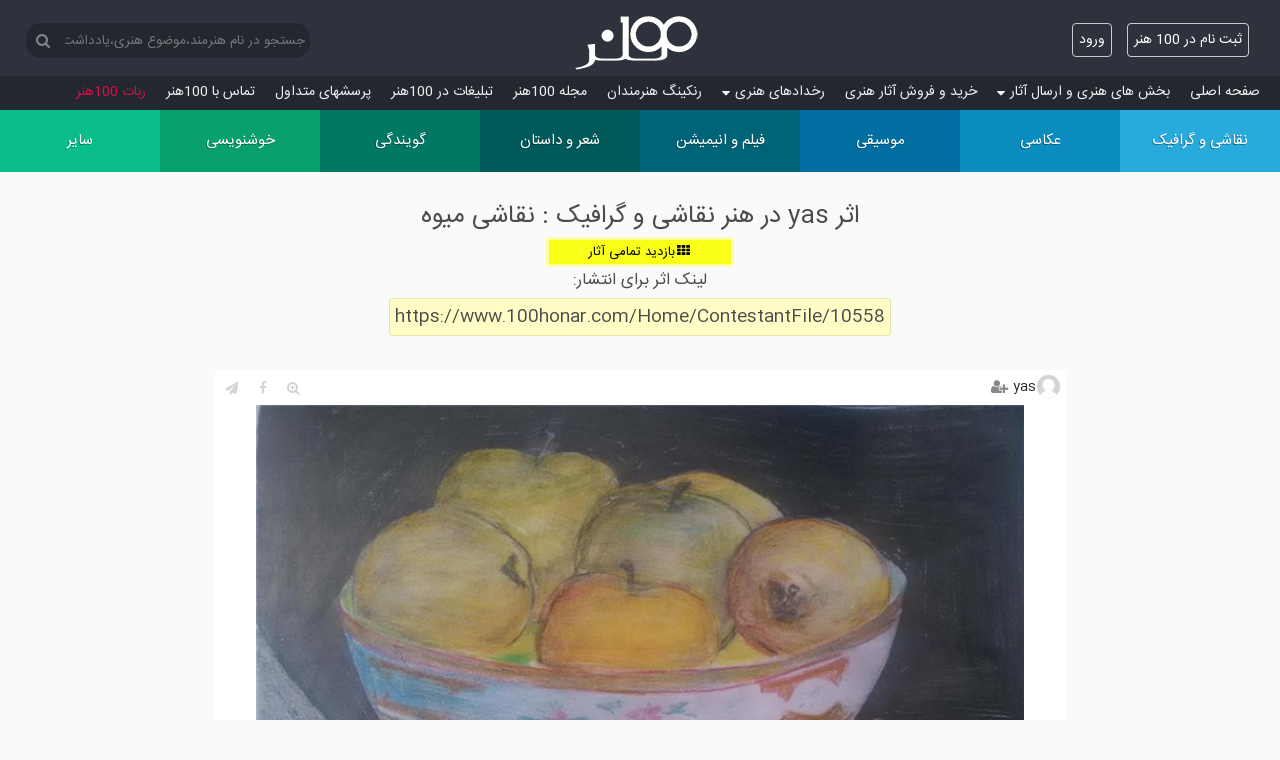

--- FILE ---
content_type: text/html; charset=utf-8
request_url: https://www.100honar.com/Home/ContestantFile/10558
body_size: 22668
content:
<!DOCTYPE html>
<html lang="fa">
<head>
    
    <meta charset="utf-8" />

    <title>اثر yas در هنر نقاشی و گرافیک نقاشی میوه - 100هنر</title>

    <meta name="description" content="اولین سایت چالش های هنری، اشتراک و آموزش تخصصی برای هنرمندان: نقاشی گرافیک عکاسی موسیقی خوانندگی فیلم شعر داستان خوشنویسی گویندگی دکلمه نمایشنامه انیمیشن">
    <meta name="keywords" content="صد هنر,صدهنر,100 هنر,100هنر,هنر,نقاشی,عکاسی,موسیقی,فیلم,شعر,خطاطی,انیمیشن,هنر,آثار هنری,هنرمند,خواننده,نوازنده,عکس">
    <meta name="author" content="a.mashhouri@yahoo.com">

    <link href="/favicon.ico?1" rel="shortcut icon" type="image/x-icon" />
    <meta name="viewport" content="width=device-width" />
    

    <meta property="og:description" />
    <meta property="og:site_name" content="100honar.com" />
        <meta property="og:image" content=https://www.100honar.com/Content/upload/img/og/1035/1831-27671280242.jpg />
        <meta property="og:image:width" content="600" />
        <meta property="og:image:height" content="600" />
        <meta property="og:image:type" content="image/jpg" />
     
    <link href="/Content/css?v=kM8DcNqVHBlQM4v0gdyhEpAY7N_fzA8MWWryEgFDyak1" rel="stylesheet"/>

    
    <link rel="apple-touch-icon" sizes="180x180" href="/apple-touch-icon.png">
    <link rel="icon" type="image/png" sizes="32x32" href="/favicon-32x32.png">
    <link rel="icon" type="image/png" sizes="16x16" href="/favicon-16x16.png">
    <link rel="manifest" href="/manifest.json?1">
    

    <script async src="https://www.googletagmanager.com/gtag/js?id=G-VCMCMDER2C"></script>
    <script>
        window.dataLayer = window.dataLayer || [];
        function gtag() { dataLayer.push(arguments); }
        gtag('js', new Date());

        gtag('config', 'G-VCMCMDER2C');
    </script>
</head>
<body>
    

                    


                    

    
    <header>

        <div class="container">
            <div class="branding clearfix">
                <div class="logo-con">
                    <a title="100 هنر" class="logoLink" href="/">
                        <div class="honar-logo" title="100honar.com"></div>
                    </a>
                </div>
                <div class="social">

                    <section id="login">
                        <div class="pushMsg"></div>
                        
            <ul>
                <li><a class="btn" href="/Account/Register" id="registerLink">ثبت نام در 100 هنر</a></li>

                <li><a class="btn" href="/Account/Login?returnUrl=%2FHome%2FContestantFile%2F10558" id="loginLink">ورود</a></li>
            </ul>

                    </section>

                </div><!-- /.social -->

                <div class="logo site-title">
                    <div class="logo-nav">
                        <nav>
                            <div class="search-box">
                                <button id="SearchBtn"><i class="fa fa-search" aria-hidden="true"></i></button>
                                <input name=search type="text" id="SearchTxt" value="" placeholder="جستجو در نام هنرمند،موضوع هنری،یادداشت هنرمندان" />
                            </div>
                        </nav>
                    </div>

                </div><!-- /.logo -->

            </div><!-- /.branding -->
        </div><!-- /.container -->
        
<div class="fm-side-backdrop" onclick="hideFmSideMenu()"></div>
<div class="fm-side right">
    <div class="title">100هنر شبکه اجتماعی هنرمندان <span class="exit left fa fa-times" onclick="hideFmSideMenu()"></span></div>
<nav class="fm-nav">
    <ul>
        <li class="level0">
            <a class="fm-link" title="100هنر" href="/"><i class="fa fa-home fm-icon"></i>صفحه اصلی</a>
        </li>
        <li class="level0 parent-mnu">
            <a  class="fm-link" title="هنر"><i class="fa fa-upload fm-icon"></i>بخش های هنری و ارسال آثار<i class="fa fa-sort-desc"></i></a>
            <aside>
                <nav>
                    <ul class="clearfix">
                        <li>
                            <a class="fm-link" title="نقاشی و گرافیک" href="/home/contest/Painting/نقاشی-و-گرافیک">
                                نقاشی و گرافیک
                            </a>
                        </li>
                        <li>
                            <a class="fm-link" title="عکاسی" href="/home/contest/Photography/عکاسی">
                                عکاسی
                            </a>
                        </li>
                        <li>
                            <a class="fm-link" title="موسیقی و خوانندگی" href="/home/contest/Music/موسیقی">
                                موسیقی
                            </a>
                        </li>
                        <li>
                            <a class="fm-link" title="فیلم و انیمیشن" href="/home/contest/Film/فیلم-و-انیمیشن">
                                فیلم و انیمیشن
                            </a>
                        </li>
                        <li>
                            <a class="fm-link" title="شعر و داستان" href="/home/contest/Poem/شعر-و-داستان">
                                شعر و داستان
                            </a>
                        </li>
                        <li>
                            <a class="fm-link" title="گویندگی دکلمه و نمایشنامه خوانی" href="/home/contest/Narration/گویندگی">
                                گویندگی
                            </a>
                        </li>
                        <li>
                            <a class="fm-link" title="خوشنویسی خط و تذهیب" href="/home/contest/Calligraphy/خوشنویسی">
                                خوشنویسی
                            </a>
                        </li>
                        <li>
                            <a class="fm-link" title="هنرهای دستی حجم مجسمه گریم معرق و سایر هنر ها" href="/home/contest/Other/سایر">
                                سایر هنرها
                            </a>
                        </li>

                    </ul>

                </nav>
            </aside>
        </li>
        <li class="level0">
            <a class="fm-link" title="فروشگاه آثار تجسمی" href="/artshop/خرید-و-فروش-آثار-هنری"><i class="fa fa-shopping-basket fm-icon"></i>خرید و فروش آثار هنری</a>
        </li>
        
        

        <li class="level0 parent-mnu">
            <a class="fm-link" title="برنامه های هنری"><i class="fa fa-calendar-check-o fm-icon"></i>رخدادهای هنری<i class="fa fa-sort-desc"></i></a>
            <aside>
                <nav>
                    <ul class="clearfix">
                        <li>
                            <a class="fm-link" title="برنامه گالری های تهران و شهرستان ها" href="/galleryinfo/برنامه-گالریها">برنامه گالری ها</a>
                        </li>
                        <li>
                            <a class="fm-link" title="برنامه نمایش های تهران و شهرستان ها" href="/theaters/برنامه-تئاترها">برنامه تئاترها</a>
                        </li>
                    </ul>

                </nav>
            </aside>
            <hr class="fm-hr" />
        </li>






        <li class="level0">
            <a class="fm-link" title="رنکینگ هنرمندان" href="/Home/Ranking"><i class="fa fa-bar-chart fm-icon"></i>رنکینگ هنرمندان</a>
        </li>
        <li class="level0">
            <a class="fm-link" title="مجله 100هنر" href="/info/مجله-100هنر"><i class="fa fa-newspaper-o fm-icon"></i>مجله 100هنر</a>
            <hr class="fm-hr" />
        </li>
        <li class="level0">
            <a class="fm-link" title="تبلیغات در 100هنر" href="/Home/Ads"><i class="fa fa-buysellads fm-icon"></i>تبلیغات در 100هنر</a>
        </li>
        <li class="level0">
            <a class="fm-link" title="سوالات متداول" href="/Home/About"><i class="fa fa-info-circle fm-icon"></i>پرسش‏های متداول</a>
        </li>
        <li class="level0">
            <a class="fm-link" title="تماس با 100هنر" href="/Home/Contact"><i class="fa fa-phone fm-icon"></i>تماس با 100هنر</a>
            <hr class="fm-hr" />
        </li>
        <li class="level0">
            <a class="fm-link hot" title="ربات تلگرام 100هنر" href="/Home/About?#Robot">ربات 100هنر</a>
        </li>
        
    </ul>
</nav>
</div>
    </header>

    <div id="body">
        <main>
            <a title="هنر" class="nav-toggle" onclick="showFmSideMenu()"><span>دسته‌بندی</span></a>
            <a title="هنر" class="nav-toggle nav-toggle-fix" onclick="showFmSideMenu()"><i class="fa fa-bars btn"></i></a>
<nav class="cmn-tile-nav">
    <ul class="clearfix">
        <li class="colour-1">
            <a title="نقاشی و گرافیک" href="/home/contest/Painting/نقاشی-و-گرافیک">
                <span class='menuIcon icon-paint'></span>
                <div class='menuTitle'>
                    <span>نقاشی و گرافیک</span>
                    

                </div>

            </a>
        </li>
        <li class="colour-2">
            <a title="عکاسی" href="/home/contest/Photography/عکاسی">
                <span class="menuIcon icon-photo"></span>
                <div class='menuTitle'>
                    <span>عکاسی</span>
                    

                </div>
            </a>
        </li>
        <li class="colour-3">
            <a title="موسیقی و خوانندگی" href="/home/contest/Music/موسیقی">
                <span class="menuIcon icon-music"></span>
                <div class='menuTitle'>
                    <span>موسیقی</span>
                    

                </div>
            </a>
        </li>
        <li class="colour-4">
            <a title="فیلم و انیمیشن" href="/home/contest/Film/فیلم-و-انیمیشن">
                <span class="menuIcon icon-film"></span>
                <div class='menuTitle'>
                    <span>فیلم و انیمیشن</span>
                    

                </div>
            </a>
        </li>
        <li class="colour-5">
            <a title="شعر و داستان" href="/home/contest/Poem/شعر-و-داستان">
                <span class="menuIcon icon-poem"></span>
                <div class='menuTitle'>
                    <span>شعر و داستان</span>
                    

                </div>
            </a>
        </li>
        <li class="colour-6">
            <a title="گویندگی دکلمه و نمایشنامه خوانی" href="/home/contest/Narration/گویندگی">
                <span class="menuIcon icon-animate"></span>
                <div class='menuTitle'>
                    <span>گویندگی</span>
                    
                </div>
            </a>
        </li>
        <li class="colour-7">
            <a title="خوشنویسی خط و تذهیب" href="/home/contest/Calligraphy/خوشنویسی">
                <span class="menuIcon icon-write"></span>
                <div class='menuTitle'>
                    <span>خوشنویسی</span>
                    

                </div>
            </a>
        </li>
        <li class="colour-8">
            <a title="هنرهای دستی حجم مجسمه گریم معرق و سایر هنر ها" href="/home/contest/Other/سایر">
                <span class="menuIcon icon-other"></span>
                <div class='menuTitle'>
                    <span>سایر</span>
                    

                </div>
            </a>
        </li>
    </ul>
</nav>


        </main>
        <section class="content-wrapper main-content clear-fix">
            
    <div class="note">
        <h1>اثر yas در هنر نقاشی و گرافیک : نقاشی میوه</h1>

        <div class="contestMes goContest" style="position: static;">
            <a href="/Home/Contestant/Painting/نقاشی-میوه" >

                <span class="fa fa-th margin2"></span><span>بازدید تمامی آثار</span>

            </a>
        </div>
        <p>لینک اثر برای انتشار:</p>
        <p class="note special" style="word-break: break-all;">https://www.100honar.com/Home/ContestantFile/10558</p>
    </div>
    <div class="ContestMain " style="display: flex; justify-content: center;">
        

                <div style="width: inherit;" class="contest contestant colour-1 ">
                    <div class="artistInfo artistName">
                        <a href="/Artist/1831/yas/">
                            <div class="sImage right" style="background-image: url('/Content/users/noimage.gif');"></div>
                            <div class="artist right label">yas</div>
                        </a>
                            <div class="conFl not-follower loginFollow" onclick="loginFollow(this)"></div>
                    </div>
                    <div style="display: inline-block; max-width: 100%;">

                                <div class="artContainFile">
                                    <img id="artwork" class="art" data-filetype="2" style="max-width: 100%;  max-height: 80vh; cursor: inherit; float: none;" data-file="میوه-1831-27671280242.jpg"
                                         data-zoom-image="https://www.100honar.com/Content/upload/img/org/1035/میوه-1831-27671280242.jpg"
                                         src="https://www.100honar.com//Content/upload/img/tmb/1035/میوه-1831-27671280242.jpg" alt="هنر نقاشی و گرافیک نقاشی میوه yas" />
                                </div>



                        <div class="artistInfo">
                            <span class="totalVote" onclick="totalVote(this)" data-contestantid="10558"><i class="fa fa-star-o" aria-hidden="true"></i>17</span>
                            <span class="totalComment"  data-contestantid="10558"><i class="fa fa-comment-o" aria-hidden="true"></i>0</span>
                            <span class="totalView" data-contestantid="10558"><i class="fa fa-eye" aria-hidden="true"></i><span class="view">33,315</span></span>
                        </div>
                                                    <div data-contestantid="10558" class="dedicateDesc price loginBuy" onclick="loginBuy(this)">
                            </div>

                    </div>
                    <div class="share">

                        <ul>
                            <li>
                                <a target="_blank" href="https://t.me/share/url?url=https://www.100honar.com/Content/upload/img/og/1035/1831-27671280242.jpg" style="display: block"><i class="fa fa-paper-plane"></i></a>
                            </li>
                            <li>
                                <a target="_blank" href="http://www.facebook.com/share.php?u=https://www.100honar.com/Content/upload/img/og/1035/1831-27671280242.jpg" style="display: block"><i class="fa fa-facebook"></i></a>
                            </li>
                            <li>
                                <a target="_blank" href="https://www.100honar.com/Content/upload/img/og/1035/1831-27671280242.jpg" style="display: block"><i class="fa fa-search-plus" aria-hidden="true"></i></a>
                            </li>
                        </ul>

                    </div>
                    <div class="caption">
                        <a class="ContestLink" title="نقاشی و گرافیک نقاشی میوه" href="/Home/Contestant/Painting/نقاشی-میوه">
                            <div>نقاشی میوه</div>
                        </a>
                                <span class="cap">بدون عنوان</span>

                    </div>
    <div class="hidden" id="ReplyForm">
        <div class="rightAlign ReplyForm">
            <div class="result-valid"></div>
            <textarea maxlength='950' id='commentTxt' name='comment' rows='3' cols='50' style='width: 100%' placeholder="یادداشتی بنویسید"></textarea>
            <button style="background-color: #ddd; margin:-10px 0 10px 0" onclick="addComment(this, 10558)">ثبت</button>
            <button style="background-color: #ddd; margin:-10px 0 10px 0" onclick="hideReply(this)">انصراف</button>
        </div>
    </div>
    <div class="main-comment">
         <p class="loginMsg">برای ثبت یادداشت ابتدا باید <a class="btn" href="/Account/Login">ورود</a> کنید یا در صورتی که عضو سایت نیستید <a class="btn" href="/Account/Register">ثبت نام در 100 هنر</a></p>
        


    </div>


                </div>

    </div>

            <div class="ContestMain">
                <hr />
                <h2>دعوت می کنیم از صفحه دیگر هنرمندان هم دیدن کنید</h2>
                    <a href="/ehsan" class="user-search">
                        <div class="userImage" style="margin: auto; cursor: default; background-image: url('/Content/users/2252.jpg');"></div>
                        <div>احسان آرت</div>
                    </a>
                    <a href="/Artist/1881/hfkjfjk/" class="user-search">
                        <div class="userImage" style="margin: auto; cursor: default; background-image: url('/Content/users/noimage.gif');"></div>
                        <div>hfkjfjk</div>
                    </a>
                    <a href="/Artist/1456/F@T&#163;M&#163;H/" class="user-search">
                        <div class="userImage" style="margin: auto; cursor: default; background-image: url('/Content/users/noimage.gif');"></div>
                        <div>F@T&#163;M&#163;H</div>
                    </a>

            </div>

        </section>
    </div>
    <footer>
        <div class="container">
            <aside>
                <nav>
                    <ul>
                        <li><a title="100 هنر" href="https://www.100honar.com/">Home</a></li>
                        <li><a title="نقاشی و گرافیک" href="https://www.100honar.com/home/contest/Painting/نقاشی-گرافیک">Painting</a></li>
                        <li><a title="عکاسی" href="https://www.100honar.com/home/contest/Photography/عکاسی">Photography</a></li>
                        <li><a title="موسیقی و خوانندگی" href="https://www.100honar.com/home/contest/Music/موسیقی">Music</a></li>
                        <li><a title="فیلم و انیمیشن" href="https://www.100honar.com/home/contest/Film/فیلم-انیمیشن">Film</a></li>

                    </ul>
                </nav>
            </aside>
            <aside>
                <nav>
                    <ul>
                        <li><a title="شعر و داستان" href="https://www.100honar.com/home/contest/Poem/شعر-داستان">Poem</a></li>
                        <li><a title="گویندگی دکلمه و نمایشنامه خوانی" href="https://www.100honar.com/home/contest/Narration/دکلمه-نمایشنامه-گویندگی">Narration</a></li>
                        <li><a title="خوشنویسی خط و تذهیب" href="https://www.100honar.com/home/contest/Calligraphy/خوشنویسی-خطاطی">Calligraphy</a></li>
                        <li><a title="هنرهای دستی حجم مجسمه گریم معرق و سایر هنر ها" href="https://www.100honar.com/home/contest/Other/حجم-مجسمه-سایر-هنرها">Other</a></li>
                    </ul>
                </nav>
            </aside>
            <aside class="logo">
                <div class="logo-nav">
                    <nav>
                        <a title="اپلیکیشن 100 هنر" href="javascript:window.location.href=window.location.href" class="nativeShow hidden"><i class="fa fa-refresh socialIcon refresh"></i></a>
                        <a title="100 هنر" href="/"><i class="fa fa-home socialIcon"></i></a>
                        <a title="اینستاگرام 100 هنر" href="https://www.instagram.com/100honar/" target="_blank"><i class="fa fa-instagram socialIcon"></i></a>
                        <a title="تلگرام 100 هنر" href="https://telegram.me/sadhonar"  target="_blank"><i class="fa fa-paper-plane socialIcon"></i></a>
                        <a title="فیسبوک 100 هنر" href="https://www.facebook.com/100honar/" target="_blank"><i class="fa fa-facebook socialIcon"></i></a>
                        <a title="ایمیل 100 هنر" href="mailto:sadhonar@yahoo.com" target="_blank"><i class="fa fa-envelope socialIcon"></i></a>
                    </nav>
                </div>

                <a title="100 هنر" href="/">
                    <div class="honar-logo" title="100honar.com"></div>
                </a>

            </aside>

        </div>
        <div class="copyright">
            <small>
                &copy; 2017, A.Mashhouri<br><a title="100 هنر" href="https://www.100honar.com">100honar.com</a>
            </small>
        </div>
    </footer>
    <script src="/bundles/Share?v=mg2L2N99v9nOTgQUP7z2lI39jsl7RGatKQ9k57dTN4k1"></script>

    <script src="/bundles/Firebase?v=k7uz59B0hAD02p_8jkJ1L3b09eGFf18Ba1nir6RIwp81"></script>

    
            <script src="/bundles/Artwork?v=s6gYp5PalOxLyOUqNB3-MVy8P-csekUhGcfpreRVp2A1"></script>

        
    
        
    <script src="/signalr/hubs" type="text/javascript"></script>



</body>
</html>
